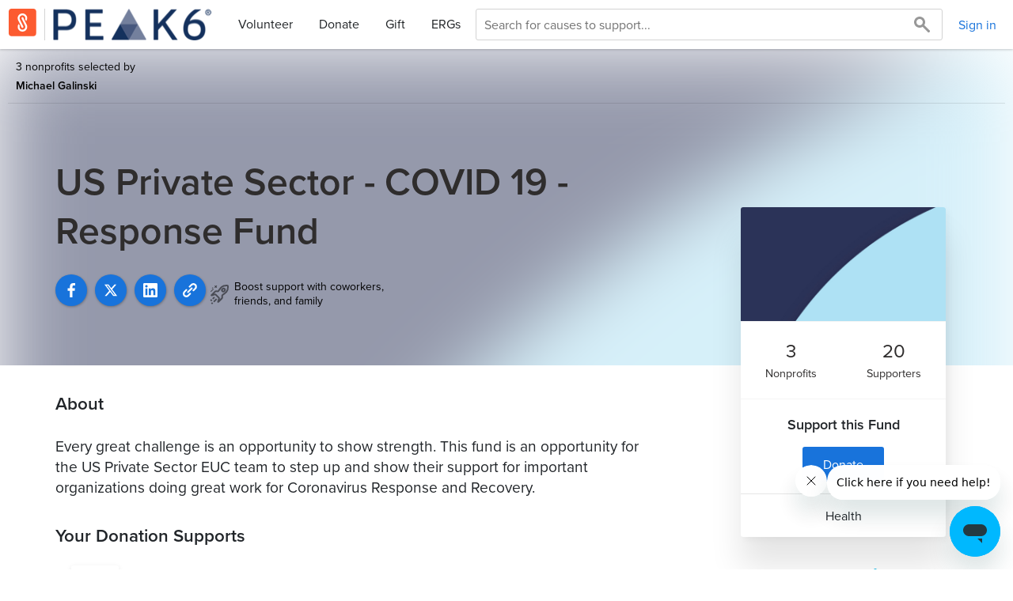

--- FILE ---
content_type: text/html; charset=utf-8
request_url: https://peak6.brightfunds.org/funds/us-private-sector-covid-19-response-fund
body_size: 32777
content:
<!DOCTYPE html><html><head><meta charset="utf-8" /><meta name="viewport" content="width=device-width, initial-scale=1" /><meta http-equiv="X-UA-Compatible" content="IE=edge" /><link rel="stylesheet" href="https://www.brightfunds.org/assets/application_next-e9427169f5b6d97d8fc3f6ba5b27dd2d4e9812b38580314ef44765c3555000f9.css" media="all" data-turbolinks-track="reload" /><script src="//js.honeybadger.io/v2.0/honeybadger.min.js" type="text/javascript"></script><script>try {
  (function () {
    'use strict';
    var hb_load = function () {
      var userId = document.body.dataset.userId;
      if (userId) {
        Honeybadger.setContext({ user_id: userId });
      }
    };
    Honeybadger.configure({
      apiKey: '885f4121',
      environment: 'production',
      maxErrors: 10
    });
    Honeybadger.beforeNotify(function (notice) {
      try {
        if (notice.environment !== 'production') { return false; }
      } catch(e) {}
    });
    document.addEventListener('DOMContentLoaded', function () {
      try {
        hb_load();
      } catch(e) {}
    });
    document.addEventListener('turbolinks:load', function () {
      try {
        hb_load();
        Honeybadger.resetMaxErrors();
      } catch(e) {}
    });
  })();
} catch(e) {}</script><script>(function () {
  'use strict';
  if(typeof window.Bf === 'undefined' || window.Bf === null) {
    window.Bf = {};
  }
  if(typeof window.Bf.afterJquery !== 'function') {
    window.Bf.afterJquery = function(method) {
      if (window.jQuery) { method(); }
      else { setTimeout(function () { window.Bf.afterJquery(method); }, 50) }
    }
 }
})();</script><script src="https://www.brightfunds.org/packs/js/application_next-12ec5271874e3ffa29a9.js" defer="defer" data-turbolinks-track="reload"></script><script src="https://www.brightfunds.org/assets/application_next-6738662573891d4a896c2daf5c6d1ec2dd2c7503ae8e0a953b642815e8758e13.js" defer="defer" data-turbolinks-track="reload"></script><style type="text/css">@import url("https://use.typekit.net/pjr6ljg.css");
@import url("https://use.typekit.net/djv0bwm.css");</style><script>(function(d) {
  var config = {
    kitId: 'icu5hyc',
    scriptTimeout: 3000,
    async: true
  },
  h=d.documentElement,t=setTimeout(function(){h.className=h.className.replace(/\bwf-loading\b/g,"")+" wf-inactive";},config.scriptTimeout),tk=d.createElement("script"),f=false,s=d.getElementsByTagName("script")[0],a;h.className+=" wf-loading";tk.src='https://use.typekit.net/'+config.kitId+'.js';tk.async=true;tk.onload=tk.onreadystatechange=function(){a=this.readyState;if(f||a&&a!="complete"&&a!="loaded")return;f=true;clearTimeout(t);try{Typekit.load(config)}catch(e){}};s.parentNode.insertBefore(tk,s)
})(document);</script><script>
  window.dataLayer ||= [];
</script>



  <!-- Google Tag Manager -->
  <script>(function(w,d,s,l,i){w[l]=w[l]||[];w[l].push({'gtm.start':
  new Date().getTime(),event:'gtm.js'});var f=d.getElementsByTagName(s)[0],
  j=d.createElement(s),dl=l!='dataLayer'?'&l='+l:'';j.async=true;j.src=
  'https://www.googletagmanager.com/gtm.js?id='+i+dl+ '&gtm_auth=nz3q7xSZA7YrDeN95f6QTg&gtm_preview=env-1&gtm_cookies_win=x';f.parentNode.insertBefore(j,f);
  })(window,document,'script','dataLayer','GTM-THPW28C');</script>
  <!-- End Google Tag Manager -->

  <script>
  var INTERCOM_APP_ID = 'b4tmmu4q';

    window.intercomSettings = {
      app_id: INTERCOM_APP_ID,
      hide_default_launcher: true
    };
  (function(){var w=window;var ic=w.Intercom;if(typeof ic==="function"){ic('reattach_activator');ic('update',w.intercomSettings);}else{var d=document;var i=function(){i.c(arguments);};i.q=[];i.c=function(args){i.q.push(args);};w.Intercom=i;var l=function(){var s=d.createElement('script');s.type='text/javascript';s.async=true;s.src='https://widget.intercom.io/widget/' + INTERCOM_APP_ID;var x=d.getElementsByTagName('script')[0];x.parentNode.insertBefore(s, x);};if(document.readyState==='complete'){l();}else if(w.attachEvent){w.attachEvent('onload',l);}else{w.addEventListener('load',l,false);}}})();
  </script>
<meta content="width=device-width,initial-scale=1.0" name="viewport" /><title>US Private Sector - COVID 19 - Response Fund | Bright Funds</title><!-- Default desktop favicon -->
<link rel="icon" type="image/x-icon" href="https://www.brightfunds.org/assets/favicon/favicon-ff1fd5e55f525920d811f0306b1e4bb8e72311353b9664d2e365dee21bddad4f.ico" />

<!-- Standard tab favicon -->
<link rel="icon" type="image/png" href="https://www.brightfunds.org/assets/favicon/favicon-32x32-226ff7d0cd11e02deb55288da4a6632d0a9df6b360a5f6a2ce41fa4cba1e1655.png" sizes="32x32" />

<!-- Android / PWA icons -->
<link rel="icon" type="image/png" href="https://www.brightfunds.org/assets/favicon/android-chrome-192x192-2261dc2807edb697d42ce18eb9254e3c5088b34b467fb7d7bd48506ef2bed9f4.png" sizes="192x192" />
<link rel="icon" type="image/png" href="https://www.brightfunds.org/assets/favicon/android-chrome-512x512-4e0e62c910c30c52465d2aa5dfeb77583d99960c94628f6fc0b357603ca98f99.png" sizes="512x512" />

<!-- iOS home screen icon -->
<link rel="icon" type="image/png" href="https://www.brightfunds.org/assets/favicon/apple-touch-icon-6b44b7e23a91d034fe0c4e7f85caeda679f2ae5b7d8fa4ea00a772aeb338f072.png" sizes="180x180" />

<!-- PWA manifest -->
<link rel="manifest" href="https://www.brightfunds.org/assets/favicon/site-7a9e07ce1f7386689917602ddc5a75750ad842e605ff764f67173529c181bf04.webmanifest">
<!--[if lt IE 9]>
     <script src="http://html5shim.googlecode.com/svn/trunk/html5.js"></script>
 <![endif]--><meta name="csrf-param" content="authenticity_token" />
<meta name="csrf-token" content="Hau2VuhxdAPYr14GB5cPxy7tSn2mRZD0BmQRH3DmuMipNNpnYet0r7zM_v_vOFf2J1ek5qZy24jVplLZPjhK6g" /><meta name="Description" content="Every great challenge is an opportunity to show strength. This fund is an opportunity for the US Private Sector EUC team to step up and show their support for important organizations doing great work for Coronavirus Response and Recovery. "></meta><meta property="fb:app_id" content="385451304872938"></meta><meta property="og:type" content="website"></meta><meta property="og:url" content="https://www.brightfunds.org/funds/us-private-sector-covid-19-response-fund"></meta><meta property="og:title" content="US Private Sector - COVID 19 - Response Fund"></meta><meta property="og:description" content="Every great challenge is an opportunity to show strength. This fund is an opportunity for the US Private Sector EUC team to step up and show their support for important organizations doing great work for Coronavirus Response and Recovery. "></meta><meta property="og:image" content="https://www.brightfunds.org/assets/fund_backgrounds/userFundImage-3-508a5732a449e8f3f2c62e65e52ec9a015ac01b32304051db7833b54e49885dd.jpg"></meta><meta property="og:image" content="https://www.brightfunds.org/assets/fund_backgrounds/userFundImage-3-508a5732a449e8f3f2c62e65e52ec9a015ac01b32304051db7833b54e49885dd.jpg"></meta><script src="https://cdnjs.cloudflare.com/ajax/libs/numeral.js/2.0.6/numeral.min.js"></script><script src="https://js.stripe.com/v3/"></script><script src="https://www.brightfunds.org/packs/js/pursuits-be15b0dff455d33db063.js"></script></head><body class="funds show" data-controller="inject-scan-files-attributes" data-env="production" data-scan-enabled="true" data-track-page-view="" data-user-id="" id="" lang="en">  <!-- Google Tag Manager (noscript) -->
  <noscript><iframe src="https://www.googletagmanager.com/ns.html?id=GTM-THPW28C&gtm_auth=nz3q7xSZA7YrDeN95f6QTg&gtm_preview=env-1&gtm_cookies_win=x"
  height="0" width="0" style="display:none;visibility:hidden"></iframe></noscript>
  <!-- End Google Tag Manager (noscript) -->

<div id="fb-root"></div>
  <section class="funds"><nav class="application-next-top-nav"><div class="nav-wrapper with-company with-secondary-nav-search"><div class="navbar navbar-main d-flex"><a class="nav-logo" href="/"><img class="logo" src="https://www.brightfunds.org/assets/homepage/brightfunds_gem-e61a29d3cbd0e7a66325944fca4ab3fd7c0173b2e742de9662a89077df88fd8d.svg" /></a><a class="company-logo" href="/"><img src="https://brightfunds-production.s3.amazonaws.com/production/uploads/company/header_logo/560/Peak6_Logo_Main_Blue-400pxWide.png?X-Amz-Algorithm=AWS4-HMAC-SHA256&amp;X-Amz-Credential=AKIA6GXYAUIMYKLP46IA%2F20260123%2Fus-east-1%2Fs3%2Faws4_request&amp;X-Amz-Date=20260123T062837Z&amp;X-Amz-Expires=86400&amp;X-Amz-SignedHeaders=host&amp;X-Amz-Signature=7ad59a4f8031b3dd873173567675bd75ea8a00e31c2aa8ae132892d29f6d88e0" /></a><div class="nav-middle flex-1 d-flex"><div class="links hidden-xs"><a href="/volunteering/events">Volunteer</a><a href="/explore">Donate</a><a href="/gifts">Gift</a><a href="/erg/ergs">ERGs</a></div><div class="test-search-input search-wrapper flex-2 d-flex hidden-xxs"><form class="w-100 h-100 d-flex js-explore-search-form" action="/explore/find" accept-charset="UTF-8" method="get"><input name="filter" type="hidden" value="nonprofits" /><input name="save_org" type="hidden" value="false" /><input ,="" aria-label="Search for causes to support..." autocomplete="off" class="search-input w-100 h-100" name="search" placeholder="Search for causes to support..." required="required" type="text" /><button class="search-button" type="submit"><img class="center-vertical-relative center-horizontal" src="https://www.brightfunds.org/assets/icons/icon-search-gray-20px-006d49292ac262d429440cb83d65742d5c0b7545b0d851bed131f345aa25f562.svg" /></button></form></div><div class="current-user-top-nav d-flex"><a class="d-flex align-self-center margin-20-left margin-10-right" href="/login">Sign in</a></div></div></div><div class="navbar visible-xxs z-1"><div class="search-wrapper d-flex"><form class="w-100 h-100 d-flex js-explore-search-form" action="/explore/find" accept-charset="UTF-8" method="get"><input name="filter" type="hidden" value="nonprofits" /><input name="save_org" type="hidden" value="false" /><input ,="" aria-label="Search for causes to support..." autocomplete="off" class="search-input w-100 h-100" name="search" placeholder="Search for causes to support..." required="required" type="text" /><button class="search-button" type="submit"><img class="center-vertical-relative center-horizontal" src="https://www.brightfunds.org/assets/icons/icon-search-gray-20px-006d49292ac262d429440cb83d65742d5c0b7545b0d851bed131f345aa25f562.svg" /></button></form></div></div></div></nav><script src="https://www.brightfunds.org/assets/microsoft_clartiy-272cef7a2cac51c00fd90de63b7d3157208377352009ed1ecb7025ac4ad82ebf.js"></script><div class="fund-header__container"><img class="fund-header__bg-image" alt="Fund Header Image" src="https://www.brightfunds.org/assets/fund_backgrounds/userFundImage-3-508a5732a449e8f3f2c62e65e52ec9a015ac01b32304051db7833b54e49885dd.jpg" /><div class="fund-header__byline-and-bookmark"><div class="fund-byline"><div class="fund-byline__text"><div class="title"> 3 nonprofits selected by </div><div class="creator-name">Michael Galinski</div></div></div><div class="btn-group"><div class="d-inline-block" id="bookmark-button"></div></div></div><div class="container"><div class="row"><div class="col-md-9"><div class="margin-70-bottom"><h1 class="fund-header__name" id="fund-name">US Private Sector - COVID 19 - Response Fund</h1><div class="fund-social-sharing"><a onclick="shareFundToFacebook(&#39;https://www.brightfunds.org/funds/us-private-sector-covid-19-response-fund&#39;, &#39;US Private Sector - COVID 19 - Response Fund&#39;, &#39;Every great challenge is an opportunity to show strength. This fund is an opportunity for the US Private Sector EUC team to step up and show their support for important organizations doing great work for Coronavirus Response and Recovery. &#39;, &#39;https://www.brightfunds.org/assets/fund_backgrounds/userFundImage-3-508a5732a449e8f3f2c62e65e52ec9a015ac01b32304051db7833b54e49885dd.jpg&#39;)" class="funds-social-sharing-action facebook" href="javascript:;"><?xml version="1.0" encoding="utf-8"?>
<!-- Generator: Adobe Illustrator 16.0.4, SVG Export Plug-In . SVG Version: 6.00 Build 0)  -->
<!DOCTYPE svg PUBLIC "-//W3C//DTD SVG 1.1//EN" "http://www.w3.org/Graphics/SVG/1.1/DTD/svg11.dtd">
<svg version="1.1" id="Layer_1" xmlns="http://www.w3.org/2000/svg" xmlns:xlink="http://www.w3.org/1999/xlink" x="0px" y="0px"
	 width="11px" height="20px" viewBox="0 0 11 20" enable-background="new 0 0 11 20" xml:space="preserve">
<path id="f_2_" class='icon-fill facebook' fill="#989898" d="M6.742,20v-9.123h3.062l0.458-3.555H6.742v-2.27c0-1.029,0.285-1.731,1.762-1.731l1.883-0.001
	V0.14C10.061,0.097,8.943,0,7.643,0C4.929,0,3.07,1.657,3.07,4.7v2.622H0v3.555h3.07V20H6.742z"/>
</svg>
</a><a onclick="javascript:window.open(this.href,
&#39;&#39;, &#39;menubar=no,toolbar=no,resizable=yes,scrollbars=yes,height=600,width=600&#39;);return false;" class="funds-social-sharing-action twitter" href="http://twitter.com/intent/tweet?url=https://www.brightfunds.org/funds/us-private-sector-covid-19-response-fund&amp;text=I support US Private Sector - COVID 19 - Response Fund on Bright Funds"><svg xmlns="http://www.w3.org/2000/svg" viewBox="0 0 512 512"><!--! Font Awesome Pro 6.4.2 by @fontawesome - https://fontawesome.com License - https://fontawesome.com/license (Commercial License) Copyright 2023 Fonticons, Inc. --><path class='icon-fill' d="M389.2 48h70.6L305.6 224.2 487 464H345L233.7 318.6 106.5 464H35.8L200.7 275.5 26.8 48H172.4L272.9 180.9 389.2 48zM364.4 421.8h39.1L151.1 88h-42L364.4 421.8z"/></svg>
</a><a onclick="javascript:window.open(this.href, &#39;&#39;, &#39;menubar=no,toolbar=no,resizable=yes,scrollbars=yes,height=600,width=600&#39;); return false;" class="funds-social-sharing-action linkedin" href="https://www.linkedin.com/shareArticle?mini=true&amp;url=https://www.brightfunds.org/funds/us-private-sector-covid-19-response-fund&amp;description=I support US Private Sector - COVID 19 - Response Fund on Bright Funds"><?xml version="1.0" encoding="UTF-8"?>
<svg width="20px" height="20px" viewBox="0 0 20 20" version="1.1" xmlns="http://www.w3.org/2000/svg" xmlns:xlink="http://www.w3.org/1999/xlink">
    <!-- Generator: Sketch 40.1 (33804) - http://www.bohemiancoding.com/sketch -->
    <title>Linkedin</title>
    <desc>Created with Sketch.</desc>
    <defs></defs>
    <g  stroke="none" stroke-width="1" fill="none" fill-rule="evenodd">
        <g id="Fund---Large-Device-Desktops" transform="translate(-419.000000, -389.000000)">
            <g id="Social-Button" transform="translate(399.000000, 379.000000)">
                <g id="Linkedin" transform="translate(20.000000, 10.000000)">
                    <g id="Group-5" fill="#0071A1">
                        <path class="icon-fill linkedin" d="M18.52,0 L1.475,0 C0.661111111,0 0,0.645555556 0,1.44222222 L0,18.5566667 C0,19.3533333 0.661111111,20 1.475,20 L18.52,20 C19.3355556,20 19.9994444,19.3533333 19.9994444,18.5566667 L19.9994444,1.44222222 C19.9994444,0.645555556 19.3355556,0 18.52,0" id="Fill-4"></path>
                    </g>
                    <path d="M4.44888889,2.75333333 C5.39777778,2.75333333 6.16777778,3.52388889 6.16777778,4.47333333 C6.16777778,5.42333333 5.39777778,6.19388889 4.44888889,6.19388889 C3.49611111,6.19388889 2.72777778,5.42333333 2.72777778,4.47333333 C2.72777778,3.52388889 3.49611111,2.75333333 4.44888889,2.75333333 L4.44888889,2.75333333 Z M2.96333333,17.0422222 L5.93277778,17.0422222 L5.93277778,7.49777778 L2.96333333,7.49777778 L2.96333333,17.0422222 Z" id="Fill-6" fill="#1873DB"></path>
                    <path d="M7.79333333,7.49777778 L10.6366667,7.49777778 L10.6366667,8.80277778 L10.6777778,8.80277778 C11.0733333,8.05222222 12.0411111,7.26111111 13.4838889,7.26111111 C16.4877778,7.26111111 17.0427778,9.23722222 17.0427778,11.8077778 L17.0427778,17.0422222 L14.0766667,17.0422222 L14.0766667,12.4005556 C14.0766667,11.2938889 14.0577778,9.87 12.5355556,9.87 C10.9916667,9.87 10.7561111,11.0761111 10.7561111,12.3216667 L10.7561111,17.0422222 L7.79333333,17.0422222 L7.79333333,7.49777778" id="Fill-7" fill="#1873DB"></path>
                </g>
            </g>
        </g>
    </g>
</svg>
</a><a role="button" class="copy-text funds-social-sharing-action" data-copy-text="https://www.brightfunds.org/funds/us-private-sector-covid-19-response-fund" data-message="Link copied!" href="#"><?xml version="1.0" encoding="UTF-8"?>
<svg width="20px" height="20px" viewBox="0 0 20 20" version="1.1" xmlns="http://www.w3.org/2000/svg" xmlns:xlink="http://www.w3.org/1999/xlink">
    <!-- Generator: Sketch 53.1 (72631) - https://sketchapp.com -->
    <title>icon-link</title>
    <desc>Created with Sketch.</desc>
    <g id="icon-link" stroke="none" stroke-width="1" fill="none" fill-rule="evenodd">
        <g fill="#FFFFFF">
            <path d="M18.3681734,1.50947368 C16.4362848,-0.421176471 13.2932508,-0.421176471 11.3626006,1.50947368 L8.72978328,4.14229102 C8.24557276,4.62773994 8.24804954,5.41040248 8.72978328,5.89213622 C9.21399381,6.37758514 9.99665635,6.37882353 10.4808669,5.894613 L13.1136842,3.26055728 C14.0796285,2.29585139 15.6499071,2.29585139 16.6170898,3.26179567 C17.5817957,4.22773994 17.5817957,5.79801858 16.6170898,6.76396285 L13.9842724,9.39678019 C13.5000619,9.88099071 13.5013003,10.6648916 13.9842724,11.1466254 C14.4672446,11.6320743 15.2511455,11.6320743 15.735356,11.1478638 L18.3681734,8.51504644 C20.2988235,6.58439628 20.3000619,3.44260062 18.3681734,1.50947368" id="Fill-1"></path>
            <path d="M9.33498452,14.0456966 L6.70216718,16.6797523 C5.7374613,17.6444582 4.16594427,17.6444582 3.19876161,16.6797523 C2.23529412,15.7125697 2.23529412,14.142291 3.19876161,13.1763467 L5.83034056,10.5435294 C6.31578947,10.0593189 6.31578947,9.27541796 5.83157895,8.79244582 C5.34860681,8.30823529 4.56346749,8.30823529 4.08173375,8.79244582 L1.44891641,11.4265015 C-0.482972136,13.3559133 -0.482972136,16.4989474 1.44891641,18.4308359 C3.37832817,20.3614861 6.52260062,20.3614861 8.45448916,18.4308359 L11.0848297,15.7980186 C11.5702786,15.3150464 11.5690402,14.5299071 11.0860681,14.046935 C10.603096,13.5639628 9.81795666,13.5614861 9.33498452,14.0456966" id="Fill-4"></path>
            <path d="M13.4099071,6.46786378 C12.9256966,5.98365325 12.1417957,5.98365325 11.6588235,6.46786378 L6.40557276,11.7235913 C5.92136223,12.2078019 5.92136223,12.9917028 6.40557276,13.4746749 C6.64705882,13.7173994 6.96408669,13.8375232 7.28111455,13.8375232 C7.59814241,13.8375232 7.91517028,13.7173994 8.15665635,13.4746749 L13.4099071,8.21894737 C13.8941176,7.73473684 13.8941176,6.95083591 13.4099071,6.46786378" id="Fill-7"></path>
        </g>
    </g>
</svg></a><div class="fund-share-callout"><span><?xml version="1.0" encoding="UTF-8"?>
<svg width="25px" height="25px" viewBox="0 0 25 25" version="1.1" xmlns="http://www.w3.org/2000/svg" xmlns:xlink="http://www.w3.org/1999/xlink">
    <!-- Generator: Sketch 55.1 (78136) - https://sketchapp.com -->
    <title>icon-share-boost</title>
    <desc>Created with Sketch.</desc>
    <g id="Page-1" stroke="none" stroke-width="1" fill="none" fill-rule="evenodd" stroke-opacity="0.5">
        <g id="icon-share-boost" transform="translate(-8.000000, -8.000000)" stroke="#000000">
            <g id="icon-boost" transform="translate(18.031223, 18.031223) rotate(45.000000) translate(-18.031223, -18.031223) translate(8.531223, 2.031223)">
                <path d="M10.7487373,22.9852814 L10.7487373,25.9852814" id="Stroke-1" stroke-width="2"></path>
                <path d="M14.2842712,22.6923882 L14.2842712,27.6923882" id="Stroke-2" stroke-width="2"></path>
                <path d="M14.0669056,8.5 C14.0669056,9.604 13.2930874,10.5 12.3396329,10.5 C11.3861783,10.5 10.6123601,9.604 10.6123601,8.5 C10.6123601,7.396 11.3861783,6.5 12.3396329,6.5 C13.2930874,6.5 14.0669056,7.396 14.0669056,8.5 Z" id="Stroke-3" stroke-width="2"></path>
                <path d="M12.3396329,19.5 L14.930542,19.5 C15.405542,19.5 15.9936783,19.886 16.2389511,20.357 L17.9403147,23.643 C18.1855874,24.114 18.3850874,24.05 18.3850874,23.5 L18.3850874,17.5 C18.3850874,16.95 18.0612238,16.25 17.666542,15.945 L16.5127238,15.055 C16.118042,14.75 15.8883147,14.063 16.004042,13.53 C16.004042,13.53 16.6578147,10.5 16.6578147,7.5 C16.6578147,4.5 13.0141329,1.125 13.0141329,1.125 C12.6436329,0.781 12.0356329,0.781 11.6651329,1.125 C11.6651329,1.125 8.02145105,4.5 8.02145105,7.5 C8.02145105,10.5 8.67522378,13.53 8.67522378,13.53 C8.79095105,14.063 8.56554196,14.756 8.17517832,15.07 L7.00408742,16.01 C6.61372378,16.324 6.29417832,17.03 6.29417832,17.58 L6.29417832,23.5 C6.29417832,24.05 6.49626923,24.116 6.74326923,23.646 L8.47313287,20.354 C8.72013287,19.884 9.3108601,19.5 9.7849965,19.5 L12.3396329,19.5" id="Stroke-5" stroke-width="2"></path>
                <path d="M14.0669056,29.5 L14.0669056,31.5" id="Stroke-7" stroke-width="2"></path>
                <path d="M10.6123601,27.5 L10.6123601,29.5" id="Stroke-9" stroke-width="2"></path>
                <path d="M2.48190298,10.3994949 L2.48190298,14.3994949" id="Stroke-11"></path>
                <path d="M0.75463025,12.3994949 L4.2091757,12.3994949" id="Stroke-13"></path>
                <path d="M2.49960752,16.3994949 L2.49960752,21.3994949" id="Stroke-15"></path>
                <path d="M0.77233479,15.3994949 L0.77233479,17.3994949" id="Stroke-17"></path>
            </g>
        </g>
    </g>
</svg></span><div class="fund-share-text-wrapper"><div class="fund-share-text">Boost support with coworkers,</div><div class="fund-share-text">friends, and family</div></div></div></div></div></div></div></div></div><div class="container" id="fund-page"><div class="row"><div class="col-md-8 fund-main"><h3 class="fund-main__section-title">About</h3><div class="fund-main__description" id="fund-description">Every great challenge is an opportunity to show strength. This fund is an opportunity for the US Private Sector EUC team to step up and show their support for important organizations doing great work for Coronavirus Response and Recovery. </div><div class="fund-organizations"><h3 class="fund-main__section-title">Your Donation Supports</h3><a class="fund-organization" href="/organizations/team-rubicon"><img class="fund-organization__logo" alt="Team Rubicon" src="https://brightfunds-production.s3.amazonaws.com/production/uploads/organization/logo/80194/tr.png?X-Amz-Algorithm=AWS4-HMAC-SHA256&amp;X-Amz-Credential=AKIA6GXYAUIMYKLP46IA%2F20260123%2Fus-east-1%2Fs3%2Faws4_request&amp;X-Amz-Date=20260123T062837Z&amp;X-Amz-Expires=604800&amp;X-Amz-SignedHeaders=host&amp;X-Amz-Signature=a09359af23f2ca774f1121ceac8634e27191643b43d8af70c81518d94e818dc6" /><div class="organization__copy"><p class="fund-organization__name">Team Rubicon</p><p class="fund_organization__description"><p>Team Rubicon serves communities by mobilizing veterans to continue their service, leveraging their skills and experience to help people prepare, respond, and recover from disasters and humanitarian crises.</p></p></div></a><a class="fund-organization" href="/organizations/howard-brown-health-center"><img class="fund-organization__logo" alt="Howard Brown Health Center" src="https://docs.candid.org/edoc/9878387" /><div class="organization__copy"><p class="fund-organization__name">Howard Brown Health Center</p><p class="fund_organization__description"><p>Howard Brown Health exists to eliminate the disparities in healthcare experienced by lesbian, gay, bisexual and transgender people through research, education and the provision of services that promote health and wellness.</p></p></div></a><a class="fund-organization" href="/organizations/feeding-america"><img class="fund-organization__logo" alt="Feeding America" src="https://brightfunds-production.s3.amazonaws.com/production/uploads/organization/logo/23847/lSuoN0Hk_bigger.png?X-Amz-Algorithm=AWS4-HMAC-SHA256&amp;X-Amz-Credential=AKIA6GXYAUIMYKLP46IA%2F20260123%2Fus-east-1%2Fs3%2Faws4_request&amp;X-Amz-Date=20260123T062837Z&amp;X-Amz-Expires=604800&amp;X-Amz-SignedHeaders=host&amp;X-Amz-Signature=2e8bedb6901fe3f6ead8a9320abc37db88a857aab066feff0fd7dc3723a486d2" /><div class="organization__copy"><p class="fund-organization__name">Feeding America</p><p class="fund_organization__description"><p>Our mission is to advance change in America by ensuring equitable access to nutritious food for all in partnership with partner food banks, policymakers, supporters, and the communities we serve.</p></p></div></a></div></div><div class="col-md-offset-1 col-md-3 fund-sidebar"><div class="fund-sidebar__card fund-sidebar__card-donate"><div class="fund-sidebar__image" id="fund-image"><img alt="US Private Sector - COVID 19 - Response Fund" src="https://www.brightfunds.org/assets/fund_backgrounds/userFundImage-3-508a5732a449e8f3f2c62e65e52ec9a015ac01b32304051db7833b54e49885dd.jpg" /></div><div class="fund-info-container"><div class="fund-sidebar__stats"><div class="fund-sidebar__stat"><div class="fund-sidebar__stat-number">3</div><div class="fund-sidebar__stat-title">Nonprofits</div></div><div class="fund-sidebar__stat"><div class="fund-sidebar__stat-number">20</div><div class="fund-sidebar__stat-title">Supporters</div></div></div></div><h3 class="fund-sidebar__donate-title">Support this Fund</h3><div class="text-center margin-10-right margin-10-left"><div class="fund-hero-donation-button"><a class="btn btn-primary btn-block" href="/account_selector/new?back_to=%2Fprofile%2Fpayments%2Fnew%3Ffunds%255B%255D%3D155917&amp;source_id=155917&amp;source_type=fund">Donate</a></div></div><div class="padding-15 text-center border-top-gray">Health</div></div><div class="fund-page-examples"></div><div class="fund-page-secondary-actions"><div class="fund-page-secondary-action" style="text-align: center;"><div class="fund-page-illustration"><?xml version="1.0" encoding="utf-8"?>
<!-- Generator: Adobe Illustrator 16.0.4, SVG Export Plug-In . SVG Version: 6.00 Build 0)  -->
<!DOCTYPE svg PUBLIC "-//W3C//DTD SVG 1.1 Tiny//EN" "http://www.w3.org/Graphics/SVG/1.1/DTD/svg11-tiny.dtd">
<svg version="1.1" baseProfile="tiny" id="Layer_1" xmlns="http://www.w3.org/2000/svg" xmlns:xlink="http://www.w3.org/1999/xlink"
	 x="0px" y="0px" width="97px" height="31px" viewBox="0 0 97 31" overflow="visible" xml:space="preserve">
<path fill="#02AEDC" d="M53.482,7.395l8.197,8.191l-8.267,10.742l-8.084-10.736L53.482,7.395 M53.48,5.979L44.008,15.5l9.396,12.478
	l9.604-12.479L53.48,5.979L53.48,5.979z"/>
<polyline fill="none" stroke="#02AEDC" stroke-miterlimit="10" points="53.447,7.212 51.514,14.512 53.508,26.438 "/>
<path fill="none" stroke="#02AEDC" stroke-miterlimit="10" d="M53.779,26.438"/>
<polyline fill="none" stroke="#02AEDC" stroke-miterlimit="10" points="62.508,15.634 51.514,14.378 44.508,15.576 "/>
<path fill="none" stroke="#02AEDC" stroke-miterlimit="10" d="M51.016,18.305"/>
<line fill="none" stroke="#02AEDC" stroke-miterlimit="10" x1="68.026" y1="15.522" x2="88.026" y2="15.522"/>
<circle fill="#02AEDC" cx="88.998" cy="1.985" r="2"/>
<circle fill="#02AEDC" cx="89.029" cy="29" r="2"/>
<circle fill="#02AEDC" cx="95" cy="15.513" r="2"/>
<line fill="none" stroke="#02AEDC" stroke-miterlimit="10" x1="19.006" y1="15.496" x2="39.006" y2="15.496"/>
<polygon fill="#02AEDC" points="14.02,22.02 12.479,18.983 8.334,17.09 8.334,15.986 9.716,14.52 9.873,10.976 8.835,8.459 
	7.057,8.019 6.982,8.019 5.203,8.459 4.166,10.976 4.323,14.52 5.705,15.986 5.705,17.09 1.56,18.983 0.02,22.02 "/>
<line fill="none" stroke="#02AEDC" stroke-miterlimit="10" x1="67.99" y1="12.042" x2="83.846" y2="4.649"/>
<line fill="none" stroke="#02AEDC" stroke-miterlimit="10" x1="83.846" y1="26.417" x2="67.99" y2="19.023"/>
</svg>
</div><div class="fund-page-illustration-text">Your donation supports the pool of 3 nonprofits</div></div><div class="fund-page__create-fund"><div class="fund-page__create-fund-image"></div><div class="fund-page__create-fund-text-wrapper"><p class="fund-page__create-fund-title">Fundraise for your cause. Create a Fund, invite people, and collect donations.</p><a class="btn btn-outline-primary" href="/funds/new">+ Start a Bright Fund</a></div></div><hr class="soften" /><div class="fund-page-secondary-action"><div class="fund-page-secondary-action-text"><a href="/faq">Learn more about Bright Funds</a></div></div></div></div></div></div></section><script id="ze-snippet" src="https://static.zdassets.com/ekr/snippet.js?key=4e71ad7d-1710-4955-b0db-1c05a03c04d3"></script><script>var user_jwt_token = ""
if(user_jwt_token != ""){
  zE("messenger", "loginUser", function (callback) {
    console.log(callback(user_jwt_token));
  });
} else {
  zE("messenger", "logoutUser");
}</script>
    <script>
     window.fbAsyncInit = function() {
       FB.init({
         appId      : '385451304872938', // App ID from the App Dashboard
         status     : true, // check the login status upon init?
         cookie     : true, // set sessions cookies to allow your server to access the session?
         xfbml      : true  // parse XFBML tags on this page?
       });
     };
     (function(d, debug){
       var js, id = 'facebook-jssdk', ref = d.getElementsByTagName('script')[0];
       if (d.getElementById(id)) {return;}
       js = d.createElement('script'); js.id = id; js.async = true;
       js.src = "//connect.facebook.net/en_US/all" + (debug ? "/debug" : "") + ".js";
       ref.parentNode.insertBefore(js, ref);
     }(document, false));

     function shareGithubEventOnFacebook(){
       FB.ui({
         method: 'feed',
         name: "Join GitHub in playing dodgeball...all in the name of charity!",
         caption: "Dodgeball for Charity",
         description: "GitHub employees and a number of victims from other teams participate in an epic Dodgeball tournament. Each team that is entered donates at least $3000 to the charity pot.",
         link: "https://peak6.brightfunds.org/funds/us-private-sector-covid-19-response-fund",
         picture: 'https://peak6.brightfunds.orghttps://www.brightfunds.org/assets/events/github-right-f4243c81d48a140c20a45f62620e7e22c8c0536b681b747aa23a6b4374b8a4fe.png'
       },function(response) {
         // I'll leave this commented case you want to show some feedback
         // if (response && response.post_id) {
         //   alert('Your story was shared successfully!');
         // }
       });
     }

     function shareStoryToFacebook(url, title, name, photo_url){
       FB.ui({
         method: 'feed',
         name: "New update from " + name + " from my Bright Funds portfolio",
         caption: title,
         description: "I am using Bright Funds to create a portfolio of my giving and invest in a better world.",
         link: url,
         picture: photo_url
       },function(response) {
         // I'll leave this commented case you want to show some feedback
         // if (response && response.post_id) {
         //   alert('Your story was shared successfully!');
         // }
       });
     }

     function shareFundToFacebook(link, name, description, picture){
       var picture = typeof picture !== 'undefined' ? picture : 'https://peak6.brightfunds.orghttps://www.brightfunds.org/assets/logo-f0d89d13254891283b3288c5ccc7b865b5d0b33361ad73ac1a453b51b5d30408.png';

       FB.ui({
         method: 'feed',
         name: "I support "+ name + " on Bright Funds",
         caption: description,
         link: link,
         picture: picture
       },function(response) {
         // I'll leave this commented case you want to show some feedback
         // if (response && response.post_id) {
         //   alert('Your story was shared successfully!');
         // }
       });
     }

     function shareOrgToFacebook(link, name, description, picture){
       var picture = typeof picture !== 'undefined' ? picture : 'https://peak6.brightfunds.orghttps://www.brightfunds.org/assets/logo-f0d89d13254891283b3288c5ccc7b865b5d0b33361ad73ac1a453b51b5d30408.png';

       FB.ui({
         method: 'feed',
         name: "I support "+ name + " on Bright Funds",
         caption: description,
         link: link,
         picture: picture
       },function(response) {
         // I'll leave this commented case you want to show some feedback
         // if (response && response.post_id) {
         //   alert('Your story was shared successfully!');
         // }
       });
     }

      function shareEventToFacebook(link, event_name, time_location, picture){
        var picture = typeof picture !== 'undefined' ? picture : 'https://peak6.brightfunds.orghttps://www.brightfunds.org/assets/logo-f0d89d13254891283b3288c5ccc7b865b5d0b33361ad73ac1a453b51b5d30408.png';

        FB.ui({
          method: 'feed',
          name: event_name,
          caption: time_location,
          link: link,
          picture: picture
        },function(response) {
          // I'll leave this commented case you want to show some feedback
         // if (response && response.post_id) {
         //   alert('Your story was shared successfully!');
         // }
        });
      }

    </script>
</body></html>